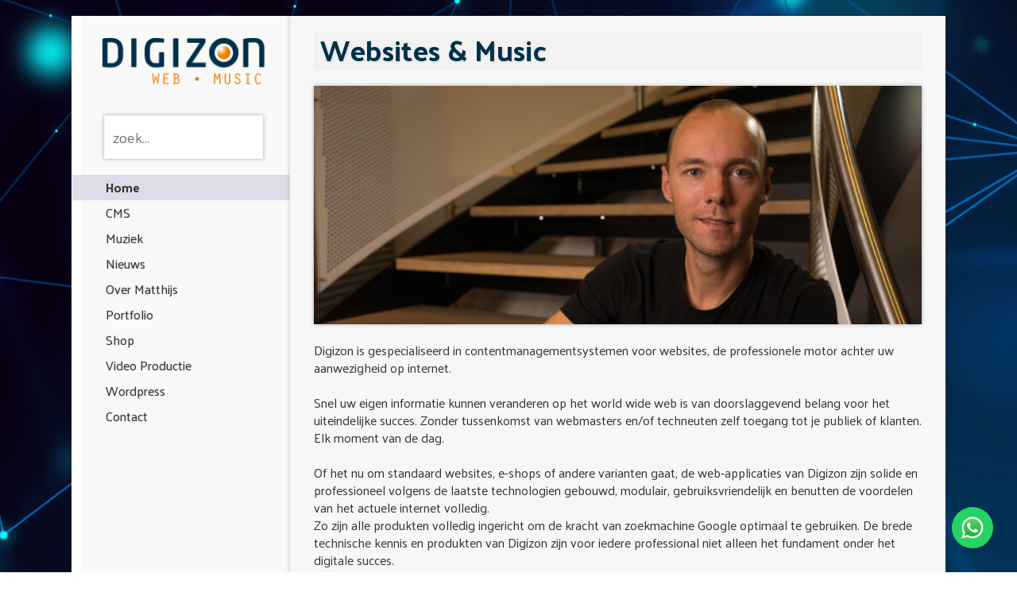

--- FILE ---
content_type: text/html; charset=utf-8
request_url: https://www.digizon.nl/producten-00160000001101.aspx
body_size: 3405
content:


<!DOCTYPE html>
<html lang="NL">
<head><title>
Websites & Music
</title><meta name="description" content="Websites &amp; Music" /><meta name="keywords" content="Music, WordPress, CMS, WebApplications" />


<link href='https://fonts.googleapis.com/css?family=Abel' rel='stylesheet'>
<link rel="preconnect" href="https://fonts.googleapis.com">
<link rel="preconnect" href="https://fonts.gstatic.com" crossorigin>
<link href="https://fonts.googleapis.com/css2?family=Palanquin:wght@100;200;300;400;500;600;700&display=swap" rel="stylesheet">



<script src='jquery/jquery-3.7.1.min.js?r=20250602-103750'></script>
<link href='jquery/jquery-ui-1.13.3/jquery-ui.min.css?r=20250602-103739' rel='stylesheet' />
<script src='jquery/jquery-ui-1.13.3/jquery-ui.min.js?r=20250602-103739'></script>
<script src='jquery/jquery.cycle.all.min.js?r=20250602-103748'></script>
<script src='jquery/jquery.easing.compatibility.min.js?r=20250602-113850'></script>
<script src='jquery/jquery.getparams.min.js?r=20250602-113850'></script>
<script src='jquery/jquery.cookie.min.js?r=20250602-113850'></script>
<script src='jquery/jquery.autocomplete.min.js?r=20250602-103747'></script>
<link href='jquery/jquery.autocomplete.min.css?r=20250602-103747' rel='stylesheet' />
<script src='uploads/jquery.autocomplete.data.nl.min.js?r=20260116-095412'></script>
<script src='jquery/jquery-barcode-1.3.3.min.js?r=20250602-103750'></script>
<script src='js/barcode39.min.js?r=20250602-103752'></script>
<link href='jquery/jqfancytransitions.min.css?r=20250602-103746' rel='stylesheet' />
<script src='jquery/jqfancytransitions.1.7.min.js?r=20250602-103746'></script>
<script src='jquery/fancybox/jquery.fancybox.min.js?r=20250602-113850'></script>
<link href='jquery/fancybox/jquery.fancybox.min.css?r=20250602-113850' rel='stylesheet' />
<script src='js/strings.min.js?r=20250602-113850'></script>
<script src='jquery/custom.min.js?r=20251225-124017'></script>


<link rel="shortcut icon" type="image/x-icon" href="favicon.ico" />


<script>var barcode39 = new Barcode39();</script>

<link href='css/basis.min.css?r=20251028-220036' rel='stylesheet' />


<!-- TradeDoubler site verification 3170875 -->


<meta name="fo-verify" content="3abd385a-5d98-4a5a-bf52-08e78518dfd4" /><meta name="tradetracker-site-verification" content="b74c2d329045e80dae43626cf1d2cb066d7bdcd1" /><meta name='robots' content='index,follow'/>
<meta name='content-language' content='dutch' />
<meta http-equiv='language' content='NL' />
<meta http-equiv='mmenu_open_id' content='cat_15' />
<meta http-equiv='IsLocalhost' content='False' />
<meta http-equiv='MasterPageType' content='DESKTOP' />
<meta name='application-name' content='Digizon' />
<meta name='author' content='Websites & Music' />
<meta name='copyright' content='Digizon 2026' />
<meta name='description' content='Websites & Music' />
<meta name='keywords' content='Music, WordPress, CMS, WebApplications' />
<meta property='og:description' content='Websites & Music' />
<meta property='og:image' content='https://www.digizon.nl/uploads/Informatie/matthijs-zonneveld-2.jpg' />
<meta property='og:title' content='Websites & Music' />
<meta property='og:type' content='Web Content' />
<meta property='og:url' content='https://www.digizon.nl/producten-00160000001101.aspx' />
<meta name='twitter:card' content='summary' />
<meta name='twitter:description' content='Websites & Music' />
<meta name='twitter:image' content='https://www.digizon.nl/uploads/Informatie/matthijs-zonneveld-2.jpg' />
<meta name='twitter:title' content='Websites & Music' />
<meta http-equiv='Do_Device_Check' content='True'/>
<meta http-equiv='IsSmartphone' content='0'/>
<meta http-equiv='IsTouchDevice' content='False' />
<meta http-equiv='RequestedCategory' content='15' />
<meta http-equiv='RequestedId' content='0' />
<meta http-equiv='RequestedLanguage' content='1' />
<meta http-equiv='RequestedPageTemplateId' content='1' />
<meta http-equiv='RequestedPageNr' content='1' />
<meta http-equiv='RequestedType' content='1' />
<meta http-equiv='IsPrefetch' content='False' />
<link rel='canonical' href='https://www.digizon.nl/home-websites-music-00150100001101.aspx'>
<link rel='alternate' media='only screen and (max-width: 640px)' href='https://www.digizon.nl/home-websites-music-00150100001111.aspx'>
<meta http-equiv='RedirectToCanonical' content='False'/>
</head>
<body>

<div align="center" id="divContainer">
<table>
<tr>
<td width="273" valign="top" background="images/menubck.jpg">

<a href='./' class="digizon_logo">
<img src="images/digizon-logo-web-music-B.png" class="digizon_logo_img" /></a>

<input type="text" id="autocomplete_search" onfocus="select()" placeholder="zoek..." />

<div style="padding-bottom: 20px;">
<a class="menu_1_selected" href="./" target="_self">Home</a><a class="menu_1" href="cms-websites-music-00490000001101.aspx" target="_self">CMS</a><a class="menu_1" href="muziek-websites-music-00780000001101.aspx" target="_self">Muziek</a><a class="menu_1" href="nieuws-websites-music-00320000001104.aspx" target="_self">Nieuws</a><a class="menu_1" href="over-matthijs-websites-music-00230000001101.aspx" target="_self">Over Matthijs</a><a class="menu_1" href="portfolio-websites-music-00200000001108.aspx" target="_self">Portfolio</a><a class="menu_1" href="Shop/" target="_self">Shop</a><a class="menu_1" href="happy_birthday.aspx" target="_self">Video Productie</a><a class="menu_1" href="wordpress-websites-music-00710000001101.aspx" target="_self">Wordpress</a><a class="menu_1" href="contact.aspx" target="_self">Contact</a>

<!--
 minId: 15

-->
</div>

</td>
<td class="td_content">
<form name="aspnetForm" method="post" action="/producten-00160000001101.aspx" id="aspnetForm">
<div>
<input type="hidden" name="__VIEWSTATE" id="__VIEWSTATE" value="/wEPDwUJMzcyODQwMjg5DxYCHhNWYWxpZGF0ZVJlcXVlc3RNb2RlAgEWAmYPZBYCAgMPFgIeBkFjdGlvbgUeL3Byb2R1Y3Rlbi0wMDE2MDAwMDAwMTEwMS5hc3B4ZGRin8UNfaUqYt4LEuxEPAOqG728xe1x3h2g12/K7mUSIQ==" />
</div>


   


<h1>
    Websites & Music
</h1>


<a href="/uploads/Informatie/matthijs-zonneveld-2.jpg" class="zoom informatie_image1 shadow">
<img src="/uploads/Informatie/matthijs-zonneveld-2.jpg" alt="Websites & Music" title="Websites & Music" onerror="this.style='display:none'" />
</a>


<br />
<div> Digizon is gespecialiseerd in contentmanagementsystemen voor websites, de professionele motor achter uw aanwezigheid op internet.</div>
<div>&nbsp;</div>
<div> Snel uw eigen informatie kunnen veranderen op het world wide web is van doorslaggevend belang voor het uiteindelijke succes. Zonder tussenkomst van webmasters en/of techneuten zelf toegang tot je publiek of klanten. Elk moment van de dag.<br />
</div>
<div>&nbsp;</div>
<div> Of het nu om standaard websites, e-shops of andere varianten gaat, de web-applicaties van Digizon zijn solide en professioneel volgens de laatste technologien gebouwd, modulair, gebruiksvriendelijk en benutten de voordelen van het actuele internet volledig. </div>
<div> Zo zijn alle produkten volledig ingericht om de kracht van zoekmachine Google optimaal te gebruiken. De brede technische kennis en produkten van Digizon zijn voor iedere professional niet alleen het fundament onder het digitale succes.</div>
<div><br />
Dit werkt kosten- en tijdsbesparend en verdienen de investering zich op korte termijn al terug. Simpel, begrijpelijk, snel en kostenbesparend. Digizon helpt. <br />
<br />
</div>
<div><strong> Zowel in standaard- alsook in maatwerk.</strong></div>
<div> De techniek is te gebruiken voor vrijwel elke website/applicatie.</div>
<div><br />
</div>
<div><span style="font-weight: bold;"> Muzieklessen.</span></div>
<div> Matthijs geeft muziekles, <a href="music-muziekles-00790000001101.aspx"> lees hier meer over</a>.<br />
<br />
</div>
<div><strong> Enkele referenties:</strong></div>
<div style="">
<ul>
<li><a href="https://www.backtofleetwood.nl" target="_blank"> www.backtofleetwood.nl</a></li>
<li><a href="https://www.backtofleetwood.nl" target="_blank"> www.btacs.eu</a></li>
<li><a href="https://www.dancedelight.nl" target="_blank"> www.dancedelight.nl</a></li>
<li><a href="https://www.martapart.nl" target="_blank"> www.martapart.nl</a></li>
<li><a href="https://www.ellesinorganizing.nl" target="_blank"> www.ellesinorganizing.nl</a></li>
<li><a href="https://www.fritsbosch.nl" target="_blank"> www.fritsbosch.nl</a></li>
<li><a href="https://allarddakwerken.nl/" target="_blank"> www.allarddakwerken.nl</a></li>
</ul></div>
<div style=""><br />
</div>







<div>

<input type="hidden" name="__VIEWSTATEGENERATOR" id="__VIEWSTATEGENERATOR" value="90059987" />
</div></form>
</td>
</tr>
<tr>
<td height="22" colspan="2" valign="top"></td>
</tr>
<tr>
<td height="22" colspan="2" valign="top" align="center">
<div class="footer">
<div id="ctl00_UcFooter1_pnlfooterDesktop">

<div id="div_footer">
<a href="contact.aspx">Contact</a> | <a href="shop.aspx"> DigiShop</a> | <a href="verjaardagsvideo.aspx"> Verjaardagsvideo</a> | <a href="https://www.facebook.com/DigizonShop" target="_blank" title="Facebook DigiShop"> Facebook DigiShop</a>
|
<a id="ctl00_UcFooter1_hlLaatstePortfolio" title="Kastenspecialist v3 - nieuwe site" href="portfolio-kastenspecialist-v3-nieuwe-site-00470101790109.aspx">Kastenspecialist v3 - nieuwe site</a>
|
<a id="ctl00_UcFooter1_hlLaatsteNieuws" title="Somfy handzender Telis RTS Pure Afstandsbediening €15,00" href="nieuws-somfy-handzender-telis-rts-pure-afstandsbediening-15-00-00320100770105.aspx">Somfy handzender Telis RTS Pure Afstandsbediening €15,00</a>
</div>

</div>


<div style="display: none; visibility: hidden">
<a href="admin.aspx" rel="nofollow">Admin Login</a>
</div>


<script async src="https://www.googletagmanager.com/gtag/js?id=G-E7YW31YKXF"></script>
<script>
window.dataLayer = window.dataLayer || [];
function gtag() { dataLayer.push(arguments); }
gtag('js', new Date());
gtag('config', 'G-E7YW31YKXF');
</script>


<script type="text/javascript">
var _TradeTrackerTagOptions = { t: 'a', s: '382992', chk: '17191f16bb476f4cb5f8de548482dc86', overrideOptions: {} };
(function () { var tt = document.createElement('script'), s = document.getElementsByTagName('script')[0]; tt.setAttribute('type', 'text/javascript'); tt.setAttribute('src', (document.location.protocol == 'https:' ? 'https' : 'http') + '://tm.tradetracker.net/tag?t=' + _TradeTrackerTagOptions.t + '&amp;s=' + _TradeTrackerTagOptions.s + '&amp;chk=' + _TradeTrackerTagOptions.chk); s.parentNode.insertBefore(tt, s); })();
</script>


<script>
(function (p, z, Z) {
z = p.createElement("script"); z.async = 1;
z.src = "https://pzz.io/pzz.js?uid=83870&host=" + p.domain;
(p.head || p.documentElement).insertBefore(z, Z);
})(document);
</script>

</div>
</td>
</tr>
</table>
</div>


<a href="https://wa.me/31644644466" target="_blank" class="whatsapp_button">
<img src="images/WhatsApp.svg" alt="WhatsApp" style="width: 32px; height: 32px;">
</a>

</body>
</html>
